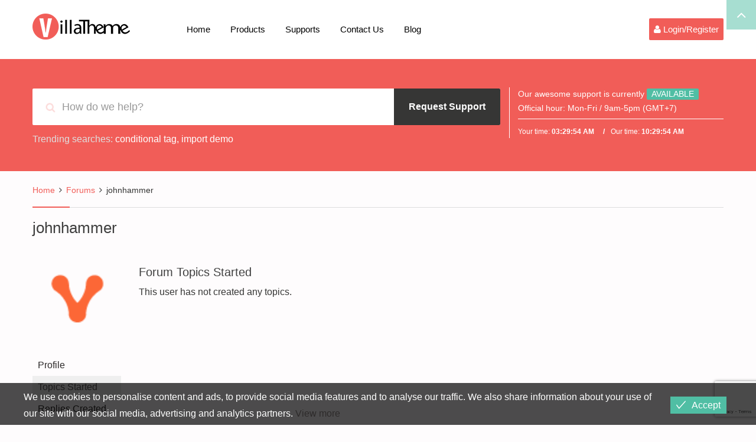

--- FILE ---
content_type: text/html; charset=utf-8
request_url: https://www.google.com/recaptcha/api2/anchor?ar=1&k=6Ldf2oEUAAAAAJkvfjuCYC-k5zIEzC-wVQdwL-Ir&co=aHR0cHM6Ly92aWxsYXRoZW1lLmNvbTo0NDM.&hl=en&v=PoyoqOPhxBO7pBk68S4YbpHZ&size=invisible&anchor-ms=20000&execute-ms=30000&cb=q9l00dfzfooj
body_size: 48662
content:
<!DOCTYPE HTML><html dir="ltr" lang="en"><head><meta http-equiv="Content-Type" content="text/html; charset=UTF-8">
<meta http-equiv="X-UA-Compatible" content="IE=edge">
<title>reCAPTCHA</title>
<style type="text/css">
/* cyrillic-ext */
@font-face {
  font-family: 'Roboto';
  font-style: normal;
  font-weight: 400;
  font-stretch: 100%;
  src: url(//fonts.gstatic.com/s/roboto/v48/KFO7CnqEu92Fr1ME7kSn66aGLdTylUAMa3GUBHMdazTgWw.woff2) format('woff2');
  unicode-range: U+0460-052F, U+1C80-1C8A, U+20B4, U+2DE0-2DFF, U+A640-A69F, U+FE2E-FE2F;
}
/* cyrillic */
@font-face {
  font-family: 'Roboto';
  font-style: normal;
  font-weight: 400;
  font-stretch: 100%;
  src: url(//fonts.gstatic.com/s/roboto/v48/KFO7CnqEu92Fr1ME7kSn66aGLdTylUAMa3iUBHMdazTgWw.woff2) format('woff2');
  unicode-range: U+0301, U+0400-045F, U+0490-0491, U+04B0-04B1, U+2116;
}
/* greek-ext */
@font-face {
  font-family: 'Roboto';
  font-style: normal;
  font-weight: 400;
  font-stretch: 100%;
  src: url(//fonts.gstatic.com/s/roboto/v48/KFO7CnqEu92Fr1ME7kSn66aGLdTylUAMa3CUBHMdazTgWw.woff2) format('woff2');
  unicode-range: U+1F00-1FFF;
}
/* greek */
@font-face {
  font-family: 'Roboto';
  font-style: normal;
  font-weight: 400;
  font-stretch: 100%;
  src: url(//fonts.gstatic.com/s/roboto/v48/KFO7CnqEu92Fr1ME7kSn66aGLdTylUAMa3-UBHMdazTgWw.woff2) format('woff2');
  unicode-range: U+0370-0377, U+037A-037F, U+0384-038A, U+038C, U+038E-03A1, U+03A3-03FF;
}
/* math */
@font-face {
  font-family: 'Roboto';
  font-style: normal;
  font-weight: 400;
  font-stretch: 100%;
  src: url(//fonts.gstatic.com/s/roboto/v48/KFO7CnqEu92Fr1ME7kSn66aGLdTylUAMawCUBHMdazTgWw.woff2) format('woff2');
  unicode-range: U+0302-0303, U+0305, U+0307-0308, U+0310, U+0312, U+0315, U+031A, U+0326-0327, U+032C, U+032F-0330, U+0332-0333, U+0338, U+033A, U+0346, U+034D, U+0391-03A1, U+03A3-03A9, U+03B1-03C9, U+03D1, U+03D5-03D6, U+03F0-03F1, U+03F4-03F5, U+2016-2017, U+2034-2038, U+203C, U+2040, U+2043, U+2047, U+2050, U+2057, U+205F, U+2070-2071, U+2074-208E, U+2090-209C, U+20D0-20DC, U+20E1, U+20E5-20EF, U+2100-2112, U+2114-2115, U+2117-2121, U+2123-214F, U+2190, U+2192, U+2194-21AE, U+21B0-21E5, U+21F1-21F2, U+21F4-2211, U+2213-2214, U+2216-22FF, U+2308-230B, U+2310, U+2319, U+231C-2321, U+2336-237A, U+237C, U+2395, U+239B-23B7, U+23D0, U+23DC-23E1, U+2474-2475, U+25AF, U+25B3, U+25B7, U+25BD, U+25C1, U+25CA, U+25CC, U+25FB, U+266D-266F, U+27C0-27FF, U+2900-2AFF, U+2B0E-2B11, U+2B30-2B4C, U+2BFE, U+3030, U+FF5B, U+FF5D, U+1D400-1D7FF, U+1EE00-1EEFF;
}
/* symbols */
@font-face {
  font-family: 'Roboto';
  font-style: normal;
  font-weight: 400;
  font-stretch: 100%;
  src: url(//fonts.gstatic.com/s/roboto/v48/KFO7CnqEu92Fr1ME7kSn66aGLdTylUAMaxKUBHMdazTgWw.woff2) format('woff2');
  unicode-range: U+0001-000C, U+000E-001F, U+007F-009F, U+20DD-20E0, U+20E2-20E4, U+2150-218F, U+2190, U+2192, U+2194-2199, U+21AF, U+21E6-21F0, U+21F3, U+2218-2219, U+2299, U+22C4-22C6, U+2300-243F, U+2440-244A, U+2460-24FF, U+25A0-27BF, U+2800-28FF, U+2921-2922, U+2981, U+29BF, U+29EB, U+2B00-2BFF, U+4DC0-4DFF, U+FFF9-FFFB, U+10140-1018E, U+10190-1019C, U+101A0, U+101D0-101FD, U+102E0-102FB, U+10E60-10E7E, U+1D2C0-1D2D3, U+1D2E0-1D37F, U+1F000-1F0FF, U+1F100-1F1AD, U+1F1E6-1F1FF, U+1F30D-1F30F, U+1F315, U+1F31C, U+1F31E, U+1F320-1F32C, U+1F336, U+1F378, U+1F37D, U+1F382, U+1F393-1F39F, U+1F3A7-1F3A8, U+1F3AC-1F3AF, U+1F3C2, U+1F3C4-1F3C6, U+1F3CA-1F3CE, U+1F3D4-1F3E0, U+1F3ED, U+1F3F1-1F3F3, U+1F3F5-1F3F7, U+1F408, U+1F415, U+1F41F, U+1F426, U+1F43F, U+1F441-1F442, U+1F444, U+1F446-1F449, U+1F44C-1F44E, U+1F453, U+1F46A, U+1F47D, U+1F4A3, U+1F4B0, U+1F4B3, U+1F4B9, U+1F4BB, U+1F4BF, U+1F4C8-1F4CB, U+1F4D6, U+1F4DA, U+1F4DF, U+1F4E3-1F4E6, U+1F4EA-1F4ED, U+1F4F7, U+1F4F9-1F4FB, U+1F4FD-1F4FE, U+1F503, U+1F507-1F50B, U+1F50D, U+1F512-1F513, U+1F53E-1F54A, U+1F54F-1F5FA, U+1F610, U+1F650-1F67F, U+1F687, U+1F68D, U+1F691, U+1F694, U+1F698, U+1F6AD, U+1F6B2, U+1F6B9-1F6BA, U+1F6BC, U+1F6C6-1F6CF, U+1F6D3-1F6D7, U+1F6E0-1F6EA, U+1F6F0-1F6F3, U+1F6F7-1F6FC, U+1F700-1F7FF, U+1F800-1F80B, U+1F810-1F847, U+1F850-1F859, U+1F860-1F887, U+1F890-1F8AD, U+1F8B0-1F8BB, U+1F8C0-1F8C1, U+1F900-1F90B, U+1F93B, U+1F946, U+1F984, U+1F996, U+1F9E9, U+1FA00-1FA6F, U+1FA70-1FA7C, U+1FA80-1FA89, U+1FA8F-1FAC6, U+1FACE-1FADC, U+1FADF-1FAE9, U+1FAF0-1FAF8, U+1FB00-1FBFF;
}
/* vietnamese */
@font-face {
  font-family: 'Roboto';
  font-style: normal;
  font-weight: 400;
  font-stretch: 100%;
  src: url(//fonts.gstatic.com/s/roboto/v48/KFO7CnqEu92Fr1ME7kSn66aGLdTylUAMa3OUBHMdazTgWw.woff2) format('woff2');
  unicode-range: U+0102-0103, U+0110-0111, U+0128-0129, U+0168-0169, U+01A0-01A1, U+01AF-01B0, U+0300-0301, U+0303-0304, U+0308-0309, U+0323, U+0329, U+1EA0-1EF9, U+20AB;
}
/* latin-ext */
@font-face {
  font-family: 'Roboto';
  font-style: normal;
  font-weight: 400;
  font-stretch: 100%;
  src: url(//fonts.gstatic.com/s/roboto/v48/KFO7CnqEu92Fr1ME7kSn66aGLdTylUAMa3KUBHMdazTgWw.woff2) format('woff2');
  unicode-range: U+0100-02BA, U+02BD-02C5, U+02C7-02CC, U+02CE-02D7, U+02DD-02FF, U+0304, U+0308, U+0329, U+1D00-1DBF, U+1E00-1E9F, U+1EF2-1EFF, U+2020, U+20A0-20AB, U+20AD-20C0, U+2113, U+2C60-2C7F, U+A720-A7FF;
}
/* latin */
@font-face {
  font-family: 'Roboto';
  font-style: normal;
  font-weight: 400;
  font-stretch: 100%;
  src: url(//fonts.gstatic.com/s/roboto/v48/KFO7CnqEu92Fr1ME7kSn66aGLdTylUAMa3yUBHMdazQ.woff2) format('woff2');
  unicode-range: U+0000-00FF, U+0131, U+0152-0153, U+02BB-02BC, U+02C6, U+02DA, U+02DC, U+0304, U+0308, U+0329, U+2000-206F, U+20AC, U+2122, U+2191, U+2193, U+2212, U+2215, U+FEFF, U+FFFD;
}
/* cyrillic-ext */
@font-face {
  font-family: 'Roboto';
  font-style: normal;
  font-weight: 500;
  font-stretch: 100%;
  src: url(//fonts.gstatic.com/s/roboto/v48/KFO7CnqEu92Fr1ME7kSn66aGLdTylUAMa3GUBHMdazTgWw.woff2) format('woff2');
  unicode-range: U+0460-052F, U+1C80-1C8A, U+20B4, U+2DE0-2DFF, U+A640-A69F, U+FE2E-FE2F;
}
/* cyrillic */
@font-face {
  font-family: 'Roboto';
  font-style: normal;
  font-weight: 500;
  font-stretch: 100%;
  src: url(//fonts.gstatic.com/s/roboto/v48/KFO7CnqEu92Fr1ME7kSn66aGLdTylUAMa3iUBHMdazTgWw.woff2) format('woff2');
  unicode-range: U+0301, U+0400-045F, U+0490-0491, U+04B0-04B1, U+2116;
}
/* greek-ext */
@font-face {
  font-family: 'Roboto';
  font-style: normal;
  font-weight: 500;
  font-stretch: 100%;
  src: url(//fonts.gstatic.com/s/roboto/v48/KFO7CnqEu92Fr1ME7kSn66aGLdTylUAMa3CUBHMdazTgWw.woff2) format('woff2');
  unicode-range: U+1F00-1FFF;
}
/* greek */
@font-face {
  font-family: 'Roboto';
  font-style: normal;
  font-weight: 500;
  font-stretch: 100%;
  src: url(//fonts.gstatic.com/s/roboto/v48/KFO7CnqEu92Fr1ME7kSn66aGLdTylUAMa3-UBHMdazTgWw.woff2) format('woff2');
  unicode-range: U+0370-0377, U+037A-037F, U+0384-038A, U+038C, U+038E-03A1, U+03A3-03FF;
}
/* math */
@font-face {
  font-family: 'Roboto';
  font-style: normal;
  font-weight: 500;
  font-stretch: 100%;
  src: url(//fonts.gstatic.com/s/roboto/v48/KFO7CnqEu92Fr1ME7kSn66aGLdTylUAMawCUBHMdazTgWw.woff2) format('woff2');
  unicode-range: U+0302-0303, U+0305, U+0307-0308, U+0310, U+0312, U+0315, U+031A, U+0326-0327, U+032C, U+032F-0330, U+0332-0333, U+0338, U+033A, U+0346, U+034D, U+0391-03A1, U+03A3-03A9, U+03B1-03C9, U+03D1, U+03D5-03D6, U+03F0-03F1, U+03F4-03F5, U+2016-2017, U+2034-2038, U+203C, U+2040, U+2043, U+2047, U+2050, U+2057, U+205F, U+2070-2071, U+2074-208E, U+2090-209C, U+20D0-20DC, U+20E1, U+20E5-20EF, U+2100-2112, U+2114-2115, U+2117-2121, U+2123-214F, U+2190, U+2192, U+2194-21AE, U+21B0-21E5, U+21F1-21F2, U+21F4-2211, U+2213-2214, U+2216-22FF, U+2308-230B, U+2310, U+2319, U+231C-2321, U+2336-237A, U+237C, U+2395, U+239B-23B7, U+23D0, U+23DC-23E1, U+2474-2475, U+25AF, U+25B3, U+25B7, U+25BD, U+25C1, U+25CA, U+25CC, U+25FB, U+266D-266F, U+27C0-27FF, U+2900-2AFF, U+2B0E-2B11, U+2B30-2B4C, U+2BFE, U+3030, U+FF5B, U+FF5D, U+1D400-1D7FF, U+1EE00-1EEFF;
}
/* symbols */
@font-face {
  font-family: 'Roboto';
  font-style: normal;
  font-weight: 500;
  font-stretch: 100%;
  src: url(//fonts.gstatic.com/s/roboto/v48/KFO7CnqEu92Fr1ME7kSn66aGLdTylUAMaxKUBHMdazTgWw.woff2) format('woff2');
  unicode-range: U+0001-000C, U+000E-001F, U+007F-009F, U+20DD-20E0, U+20E2-20E4, U+2150-218F, U+2190, U+2192, U+2194-2199, U+21AF, U+21E6-21F0, U+21F3, U+2218-2219, U+2299, U+22C4-22C6, U+2300-243F, U+2440-244A, U+2460-24FF, U+25A0-27BF, U+2800-28FF, U+2921-2922, U+2981, U+29BF, U+29EB, U+2B00-2BFF, U+4DC0-4DFF, U+FFF9-FFFB, U+10140-1018E, U+10190-1019C, U+101A0, U+101D0-101FD, U+102E0-102FB, U+10E60-10E7E, U+1D2C0-1D2D3, U+1D2E0-1D37F, U+1F000-1F0FF, U+1F100-1F1AD, U+1F1E6-1F1FF, U+1F30D-1F30F, U+1F315, U+1F31C, U+1F31E, U+1F320-1F32C, U+1F336, U+1F378, U+1F37D, U+1F382, U+1F393-1F39F, U+1F3A7-1F3A8, U+1F3AC-1F3AF, U+1F3C2, U+1F3C4-1F3C6, U+1F3CA-1F3CE, U+1F3D4-1F3E0, U+1F3ED, U+1F3F1-1F3F3, U+1F3F5-1F3F7, U+1F408, U+1F415, U+1F41F, U+1F426, U+1F43F, U+1F441-1F442, U+1F444, U+1F446-1F449, U+1F44C-1F44E, U+1F453, U+1F46A, U+1F47D, U+1F4A3, U+1F4B0, U+1F4B3, U+1F4B9, U+1F4BB, U+1F4BF, U+1F4C8-1F4CB, U+1F4D6, U+1F4DA, U+1F4DF, U+1F4E3-1F4E6, U+1F4EA-1F4ED, U+1F4F7, U+1F4F9-1F4FB, U+1F4FD-1F4FE, U+1F503, U+1F507-1F50B, U+1F50D, U+1F512-1F513, U+1F53E-1F54A, U+1F54F-1F5FA, U+1F610, U+1F650-1F67F, U+1F687, U+1F68D, U+1F691, U+1F694, U+1F698, U+1F6AD, U+1F6B2, U+1F6B9-1F6BA, U+1F6BC, U+1F6C6-1F6CF, U+1F6D3-1F6D7, U+1F6E0-1F6EA, U+1F6F0-1F6F3, U+1F6F7-1F6FC, U+1F700-1F7FF, U+1F800-1F80B, U+1F810-1F847, U+1F850-1F859, U+1F860-1F887, U+1F890-1F8AD, U+1F8B0-1F8BB, U+1F8C0-1F8C1, U+1F900-1F90B, U+1F93B, U+1F946, U+1F984, U+1F996, U+1F9E9, U+1FA00-1FA6F, U+1FA70-1FA7C, U+1FA80-1FA89, U+1FA8F-1FAC6, U+1FACE-1FADC, U+1FADF-1FAE9, U+1FAF0-1FAF8, U+1FB00-1FBFF;
}
/* vietnamese */
@font-face {
  font-family: 'Roboto';
  font-style: normal;
  font-weight: 500;
  font-stretch: 100%;
  src: url(//fonts.gstatic.com/s/roboto/v48/KFO7CnqEu92Fr1ME7kSn66aGLdTylUAMa3OUBHMdazTgWw.woff2) format('woff2');
  unicode-range: U+0102-0103, U+0110-0111, U+0128-0129, U+0168-0169, U+01A0-01A1, U+01AF-01B0, U+0300-0301, U+0303-0304, U+0308-0309, U+0323, U+0329, U+1EA0-1EF9, U+20AB;
}
/* latin-ext */
@font-face {
  font-family: 'Roboto';
  font-style: normal;
  font-weight: 500;
  font-stretch: 100%;
  src: url(//fonts.gstatic.com/s/roboto/v48/KFO7CnqEu92Fr1ME7kSn66aGLdTylUAMa3KUBHMdazTgWw.woff2) format('woff2');
  unicode-range: U+0100-02BA, U+02BD-02C5, U+02C7-02CC, U+02CE-02D7, U+02DD-02FF, U+0304, U+0308, U+0329, U+1D00-1DBF, U+1E00-1E9F, U+1EF2-1EFF, U+2020, U+20A0-20AB, U+20AD-20C0, U+2113, U+2C60-2C7F, U+A720-A7FF;
}
/* latin */
@font-face {
  font-family: 'Roboto';
  font-style: normal;
  font-weight: 500;
  font-stretch: 100%;
  src: url(//fonts.gstatic.com/s/roboto/v48/KFO7CnqEu92Fr1ME7kSn66aGLdTylUAMa3yUBHMdazQ.woff2) format('woff2');
  unicode-range: U+0000-00FF, U+0131, U+0152-0153, U+02BB-02BC, U+02C6, U+02DA, U+02DC, U+0304, U+0308, U+0329, U+2000-206F, U+20AC, U+2122, U+2191, U+2193, U+2212, U+2215, U+FEFF, U+FFFD;
}
/* cyrillic-ext */
@font-face {
  font-family: 'Roboto';
  font-style: normal;
  font-weight: 900;
  font-stretch: 100%;
  src: url(//fonts.gstatic.com/s/roboto/v48/KFO7CnqEu92Fr1ME7kSn66aGLdTylUAMa3GUBHMdazTgWw.woff2) format('woff2');
  unicode-range: U+0460-052F, U+1C80-1C8A, U+20B4, U+2DE0-2DFF, U+A640-A69F, U+FE2E-FE2F;
}
/* cyrillic */
@font-face {
  font-family: 'Roboto';
  font-style: normal;
  font-weight: 900;
  font-stretch: 100%;
  src: url(//fonts.gstatic.com/s/roboto/v48/KFO7CnqEu92Fr1ME7kSn66aGLdTylUAMa3iUBHMdazTgWw.woff2) format('woff2');
  unicode-range: U+0301, U+0400-045F, U+0490-0491, U+04B0-04B1, U+2116;
}
/* greek-ext */
@font-face {
  font-family: 'Roboto';
  font-style: normal;
  font-weight: 900;
  font-stretch: 100%;
  src: url(//fonts.gstatic.com/s/roboto/v48/KFO7CnqEu92Fr1ME7kSn66aGLdTylUAMa3CUBHMdazTgWw.woff2) format('woff2');
  unicode-range: U+1F00-1FFF;
}
/* greek */
@font-face {
  font-family: 'Roboto';
  font-style: normal;
  font-weight: 900;
  font-stretch: 100%;
  src: url(//fonts.gstatic.com/s/roboto/v48/KFO7CnqEu92Fr1ME7kSn66aGLdTylUAMa3-UBHMdazTgWw.woff2) format('woff2');
  unicode-range: U+0370-0377, U+037A-037F, U+0384-038A, U+038C, U+038E-03A1, U+03A3-03FF;
}
/* math */
@font-face {
  font-family: 'Roboto';
  font-style: normal;
  font-weight: 900;
  font-stretch: 100%;
  src: url(//fonts.gstatic.com/s/roboto/v48/KFO7CnqEu92Fr1ME7kSn66aGLdTylUAMawCUBHMdazTgWw.woff2) format('woff2');
  unicode-range: U+0302-0303, U+0305, U+0307-0308, U+0310, U+0312, U+0315, U+031A, U+0326-0327, U+032C, U+032F-0330, U+0332-0333, U+0338, U+033A, U+0346, U+034D, U+0391-03A1, U+03A3-03A9, U+03B1-03C9, U+03D1, U+03D5-03D6, U+03F0-03F1, U+03F4-03F5, U+2016-2017, U+2034-2038, U+203C, U+2040, U+2043, U+2047, U+2050, U+2057, U+205F, U+2070-2071, U+2074-208E, U+2090-209C, U+20D0-20DC, U+20E1, U+20E5-20EF, U+2100-2112, U+2114-2115, U+2117-2121, U+2123-214F, U+2190, U+2192, U+2194-21AE, U+21B0-21E5, U+21F1-21F2, U+21F4-2211, U+2213-2214, U+2216-22FF, U+2308-230B, U+2310, U+2319, U+231C-2321, U+2336-237A, U+237C, U+2395, U+239B-23B7, U+23D0, U+23DC-23E1, U+2474-2475, U+25AF, U+25B3, U+25B7, U+25BD, U+25C1, U+25CA, U+25CC, U+25FB, U+266D-266F, U+27C0-27FF, U+2900-2AFF, U+2B0E-2B11, U+2B30-2B4C, U+2BFE, U+3030, U+FF5B, U+FF5D, U+1D400-1D7FF, U+1EE00-1EEFF;
}
/* symbols */
@font-face {
  font-family: 'Roboto';
  font-style: normal;
  font-weight: 900;
  font-stretch: 100%;
  src: url(//fonts.gstatic.com/s/roboto/v48/KFO7CnqEu92Fr1ME7kSn66aGLdTylUAMaxKUBHMdazTgWw.woff2) format('woff2');
  unicode-range: U+0001-000C, U+000E-001F, U+007F-009F, U+20DD-20E0, U+20E2-20E4, U+2150-218F, U+2190, U+2192, U+2194-2199, U+21AF, U+21E6-21F0, U+21F3, U+2218-2219, U+2299, U+22C4-22C6, U+2300-243F, U+2440-244A, U+2460-24FF, U+25A0-27BF, U+2800-28FF, U+2921-2922, U+2981, U+29BF, U+29EB, U+2B00-2BFF, U+4DC0-4DFF, U+FFF9-FFFB, U+10140-1018E, U+10190-1019C, U+101A0, U+101D0-101FD, U+102E0-102FB, U+10E60-10E7E, U+1D2C0-1D2D3, U+1D2E0-1D37F, U+1F000-1F0FF, U+1F100-1F1AD, U+1F1E6-1F1FF, U+1F30D-1F30F, U+1F315, U+1F31C, U+1F31E, U+1F320-1F32C, U+1F336, U+1F378, U+1F37D, U+1F382, U+1F393-1F39F, U+1F3A7-1F3A8, U+1F3AC-1F3AF, U+1F3C2, U+1F3C4-1F3C6, U+1F3CA-1F3CE, U+1F3D4-1F3E0, U+1F3ED, U+1F3F1-1F3F3, U+1F3F5-1F3F7, U+1F408, U+1F415, U+1F41F, U+1F426, U+1F43F, U+1F441-1F442, U+1F444, U+1F446-1F449, U+1F44C-1F44E, U+1F453, U+1F46A, U+1F47D, U+1F4A3, U+1F4B0, U+1F4B3, U+1F4B9, U+1F4BB, U+1F4BF, U+1F4C8-1F4CB, U+1F4D6, U+1F4DA, U+1F4DF, U+1F4E3-1F4E6, U+1F4EA-1F4ED, U+1F4F7, U+1F4F9-1F4FB, U+1F4FD-1F4FE, U+1F503, U+1F507-1F50B, U+1F50D, U+1F512-1F513, U+1F53E-1F54A, U+1F54F-1F5FA, U+1F610, U+1F650-1F67F, U+1F687, U+1F68D, U+1F691, U+1F694, U+1F698, U+1F6AD, U+1F6B2, U+1F6B9-1F6BA, U+1F6BC, U+1F6C6-1F6CF, U+1F6D3-1F6D7, U+1F6E0-1F6EA, U+1F6F0-1F6F3, U+1F6F7-1F6FC, U+1F700-1F7FF, U+1F800-1F80B, U+1F810-1F847, U+1F850-1F859, U+1F860-1F887, U+1F890-1F8AD, U+1F8B0-1F8BB, U+1F8C0-1F8C1, U+1F900-1F90B, U+1F93B, U+1F946, U+1F984, U+1F996, U+1F9E9, U+1FA00-1FA6F, U+1FA70-1FA7C, U+1FA80-1FA89, U+1FA8F-1FAC6, U+1FACE-1FADC, U+1FADF-1FAE9, U+1FAF0-1FAF8, U+1FB00-1FBFF;
}
/* vietnamese */
@font-face {
  font-family: 'Roboto';
  font-style: normal;
  font-weight: 900;
  font-stretch: 100%;
  src: url(//fonts.gstatic.com/s/roboto/v48/KFO7CnqEu92Fr1ME7kSn66aGLdTylUAMa3OUBHMdazTgWw.woff2) format('woff2');
  unicode-range: U+0102-0103, U+0110-0111, U+0128-0129, U+0168-0169, U+01A0-01A1, U+01AF-01B0, U+0300-0301, U+0303-0304, U+0308-0309, U+0323, U+0329, U+1EA0-1EF9, U+20AB;
}
/* latin-ext */
@font-face {
  font-family: 'Roboto';
  font-style: normal;
  font-weight: 900;
  font-stretch: 100%;
  src: url(//fonts.gstatic.com/s/roboto/v48/KFO7CnqEu92Fr1ME7kSn66aGLdTylUAMa3KUBHMdazTgWw.woff2) format('woff2');
  unicode-range: U+0100-02BA, U+02BD-02C5, U+02C7-02CC, U+02CE-02D7, U+02DD-02FF, U+0304, U+0308, U+0329, U+1D00-1DBF, U+1E00-1E9F, U+1EF2-1EFF, U+2020, U+20A0-20AB, U+20AD-20C0, U+2113, U+2C60-2C7F, U+A720-A7FF;
}
/* latin */
@font-face {
  font-family: 'Roboto';
  font-style: normal;
  font-weight: 900;
  font-stretch: 100%;
  src: url(//fonts.gstatic.com/s/roboto/v48/KFO7CnqEu92Fr1ME7kSn66aGLdTylUAMa3yUBHMdazQ.woff2) format('woff2');
  unicode-range: U+0000-00FF, U+0131, U+0152-0153, U+02BB-02BC, U+02C6, U+02DA, U+02DC, U+0304, U+0308, U+0329, U+2000-206F, U+20AC, U+2122, U+2191, U+2193, U+2212, U+2215, U+FEFF, U+FFFD;
}

</style>
<link rel="stylesheet" type="text/css" href="https://www.gstatic.com/recaptcha/releases/PoyoqOPhxBO7pBk68S4YbpHZ/styles__ltr.css">
<script nonce="Y4LDPq8DELUDMbPlYfjjGA" type="text/javascript">window['__recaptcha_api'] = 'https://www.google.com/recaptcha/api2/';</script>
<script type="text/javascript" src="https://www.gstatic.com/recaptcha/releases/PoyoqOPhxBO7pBk68S4YbpHZ/recaptcha__en.js" nonce="Y4LDPq8DELUDMbPlYfjjGA">
      
    </script></head>
<body><div id="rc-anchor-alert" class="rc-anchor-alert"></div>
<input type="hidden" id="recaptcha-token" value="[base64]">
<script type="text/javascript" nonce="Y4LDPq8DELUDMbPlYfjjGA">
      recaptcha.anchor.Main.init("[\x22ainput\x22,[\x22bgdata\x22,\x22\x22,\[base64]/[base64]/[base64]/[base64]/cjw8ejpyPj4+eil9Y2F0Y2gobCl7dGhyb3cgbDt9fSxIPWZ1bmN0aW9uKHcsdCx6KXtpZih3PT0xOTR8fHc9PTIwOCl0LnZbd10/dC52W3ddLmNvbmNhdCh6KTp0LnZbd109b2Yoeix0KTtlbHNle2lmKHQuYkImJnchPTMxNylyZXR1cm47dz09NjZ8fHc9PTEyMnx8dz09NDcwfHx3PT00NHx8dz09NDE2fHx3PT0zOTd8fHc9PTQyMXx8dz09Njh8fHc9PTcwfHx3PT0xODQ/[base64]/[base64]/[base64]/bmV3IGRbVl0oSlswXSk6cD09Mj9uZXcgZFtWXShKWzBdLEpbMV0pOnA9PTM/bmV3IGRbVl0oSlswXSxKWzFdLEpbMl0pOnA9PTQ/[base64]/[base64]/[base64]/[base64]\x22,\[base64]\x22,\x22f0I4woRMflZ3w4fDvMO/w6LCpjsxwolJTCMWwrV4w5/CiAJqwptHN8KJwp3CtMOyw5onw7l0LsObwqbDtMKxJcOxworDl2HDiijCu8Oawp/DogcsPzVowp/Dnh3Dv8KUAynCvjhDw4bDrxjCrAwsw5RZwpPDtsOgwpZJwrbCsAHDm8Orwr0yGjMvwrkNAsKPw7zComXDnkXCnA7CrsOuw5tRwpfDkMKCwqHCrTFmZMORwo3DqMK7wowUDHzDsMOhwoEHQcKsw5zCrMO9w6nDnMK4w67DjRnDhcKVwoJaw4B/w5I4HcOJXcKywp9eIcKjw7LCk8Ojw5ovUxMLUB7Du2vCgFXDgm/[base64]/CosKww6F7wrJHw6HDryk/w7EhwoDDgxBEZsOjacO1w6PDncO/YgI3wprDvAZDXzlfMyPDocKrWMKscjA+Z8ODQsKPwo7DocOFw4bDpcKxeGXCusOwQcOhw63DtMO+dX/DpVgiw6/DssKXSQ3CtcO0worDo2PCh8OufMO2TcO4ScKww5/Cj8OsDsOUwoRCw6pYK8Oew6RdwrkbcUhmwoZ/[base64]/[base64]/CgMK4R3BSInxDSUR7w4rCiHYQFBobEFTDqQbDpDvCnU89wofDjxtXw4DCpTTCncKRwqcCXT4LKsKQEXHDj8OjwqMbXCDCnGgww4DDgsKIYMOzPXfDuhUCw5EgwqQYNMOtCcOcw4/Cg8OIwpFiEDNBRmjDuizDlxPCusOPw7MfYsKZw53DiXk9FnrDvWPDncKCw7fDiBoHw4fCs8O2B8O2AGs9w47CpUMawohHE8ObwoDCnS7ClMKMw40cBcOyw6fDhR/DmzPDosOaBwZpwpE9MW5iHcKYw653MyLDg8OXw5siw5DDgcKNNQsbwo9gwpnDicKBcQ9RKMKIMH9nwqcfw67DjlI/[base64]/DncO5wofDqS8Kw5vDtMOCw4XCiQkSHcKPwoRNwr1KHsOdZSjDscOxGcKXUlLCtMKhwoEVwqkqc8KGwonCmzI/w4PDrMOFNyLDuDEVw7Jhw6XDlsOaw54bwqTCnnIbw60Cw6srakrCrMOrI8O8GsObEcK9UcKdDEFSRi5SaXXCjMOfw7zCmFVvwpRhwqHDucOZX8KfwofCgTo3wodSaWzDry3Dji4lw5IPCQbDgQc4wpF1w5V8CcKmZFZrw4MGTsONGkAMw51sw4bCsEI4w696w4RCw7/DoQhUIzBkF8K7YsK2GcKJbWVcVcOPwrzCl8OWw7wGOcKREsKzw4TDnMOEJMO5w5XDuUJXKsKwbEItcsKnwq50TE/DkMKBwohpYn9iwr5IQsO/woZudMOcwp/DnkMueWUYw6QtwrM5M1Edc8OyWcKWCz7Di8Oqwo/ChXt5K8KtbXFKwrzDlcK3H8KBdsKowpZYwpTCmCcZwqc/en3DskErw6ERMU/[base64]/IMOJBsK9w77DridCwq9Uw4Y4woMGw6/CosKnwr7DlGvDtnXDuWdSRsO+R8OwwrJJw7rDqiHDvMOpcMOMwpgCaiw5w7QuwpQLb8Krw40fKgA4w5nCmlAOacKTTEXCrUFswq0YaXTCnMOdecKTw7DCmmkVw5/Cg8K5XzfDq29+w75NHMK/[base64]/[base64]/BMKMOsOjwqUHVnEIwo8JwoLDjMOGQELCr8KHcsOYX8OAwoXCkARJdcKNwrNiHnvCkQPCgR3CrsKrwo1UWXvCmsKzw6/DtiJJJ8KCw5bDnsKGGEDDiMOOwpIkG3Mlw6YXw7PDpMKODsOLw5/CpcKjwoAew655w6JRw6/[base64]/[base64]/CrMOjQ8OmJk9xZDXDjFVgwrvDqEVNLsKzw7Jdwpxmw4UJwq1KT0ViMMO4SsOkw7VhwqRzw5HCtcK9D8Kxw5NDJB4UY8KpwphXECETbCUZwpzDscOdDMKBDcOGEgHCtCHCu8KcOsKKLkVGw7vDqsKtR8OVwrIIGcKGCEXCr8OYw73Cj2TCuzgFw5DCiMOVwq4/[base64]/eW/DimRvw7MMKUl+woPCh1FtwrVGCsKcTxzDhV/Ct8OTw6HDusKqWcKewp82wp7Ch8K1wrwlCcOQwqfDm8KfH8KvJj/[base64]/DkxsUXMKQw7TDmm/CmcKaw6lVwqgpwpzCmMOVw7fCmxtnw696wrpTw4DCkULDn2Bfe3VDDMKGwq0TWcOvw7PDkT7CtcOMw6hHTsONe1fCmcKELjJvTiwKwoNZwpUHQ0HDpsOkVHbDrcKMAFY9wo1BIMOiw4DCggrCqVvCkSvDh8K+wqnCq8OnU8K4Tj7DqEhCw611RsOFw5kKw6oPKMOCIh/DvcKKU8KHw7vDhMKzU10BNcK+wqTCnWZywojCql7Ch8O3HsOhOQ/DmDnDvSfCisK5FSHDoxY0w5MgO0wJeMO0w61MO8KIw4fChGzCjUvDk8KlwqDDuTZDw5bDnR49HcOawqrDjA3CqA01w6zCokAVwo3CtMKuR8KVSMKFw4/Cl15TewzDiWdDwpRqZx/[base64]/w7gwSMODEcOawpXDp8OfaWZawrbCimbDkMOZO8OVwovCqTTChzB1OcO8EzgMGMOKw6UXw7kawoLCuMOFMChxw7PChyjDhsKAfiBew4rCvibDk8OCwrzDqkTCqhYlB1DDrjY+IsKOwqPCqgPDl8K5B3nCsUBvLUsDXcKOeD7CisK/wpAywqMXw6ZIWcKBwpnDtcOywoLDl1/CoGdgPsO+HMOmC1nCpcO9encPZcKuf38OQADDtsKOwqDCsXzDkMKSwrAnw54Bwqc/wqk5QnjCssOaf8K0KsO0CMKMEcK6w7kCw7FYfR8YTVAUw4HDjWfDpmFewoHCh8KmcwUlNxTDp8KJFVInC8K6cwvCk8KlRFkRw6M0wpbDhMOYEVLCpz/CksKUwrLCnMO+CQfDmQjDikvCm8KkEUDDjEYMID7Dq29Nw7TCu8OzeyPCuA8qw7jCp8K+w4HCtcKHTXpWWAkVBsKYwphYM8O3W0pxw7o5w6rCrC7CmsO6w6wKWUhUwppxw6BYw7fDhTTCn8Oiw4AYwpkww6LDuXNQNkTDuiPCo2o/[base64]/Cpm9Rw6kNG2zDqg7ChsO6w6XCtW13TBzDvDZFXsO2wpNdFxdZUW9oY2ZTa07CrnzCg8KtBgPDgQLDmhLCqgHDpArDsgXCuDnDmcOEV8KrFRnCrMOMckoROxFSYmDCtmM0FCBUa8Ofw5DDr8OVO8OzY8OIbMK4eCoCeHBkw7rDh8OtMGd/w5LDu3vChcOgw4TDvnbCvUw+w4lHwrAGGMKvwpzDkm0pwojCglLCnMKZCsODw5U6UsKZdionKMO4w6RuwpvDoAzDvsOtw4zDlMK/wog6w53DmnTDscKhO8KJw6bCj8ObwrzCsjDCkVFjLknCnW91w64sw7TDvyjDj8K+w5TCvGUBN8Kywo7Di8KpIMOYwqYFwojDlMONw6nDgsOswojDq8KRCkV4XyBfwqx2d8Omc8KjcSEBbWRew43DkMOKwpJVwovDmzkgwrAewp/CnizCrQ5mwr/CmQDCmcKCdy1DZSfCscKqasOYwqsncMKVwqDCohfDhsKCKcO4NTLDogg0wpXClQfCsWY3Y8K+wqrDrDXCnsORIsOAWnoAQsO4w590H2jCo3nCn2hDEsO4P8OcwqfDoSTCrMOhQQDDqyzCoXI4fcKKwqnCkBvCt0jChE/Dom7DkmbCvUBtGxjDm8KnGMOHwozCmMO/eSs3wrPDiMOrwqAqWDg3MMKuwrM1MsOjw5s0w7TCisKNQGcIwqvCgXozwqLChQJ8wqsSw4ZVdX/Cg8O3w5TCk8OXeyHCrHvClcKzN8KvwqVDUTLDh1nDmRUaNcOmwrRsZMK4aDjCoHTCrR9Tw64RDUjDscOywqs8wp/[base64]/Ch3rDuMKHw6XDl8Okwpc/SMONSsK3McOUUsKywqcgbcOSVzxQw4LDnQQzw5gZw67DlQTDqcOAXcOPRDbDq8KBwoTClQlawr0POgUuw7UbUsKeBcOBw5xIKgF8w58cORrCqGVJR8OifAsaW8K5w6rCjApYYcKjZ8KETMOqCCbDqFPChMOnwozCn8OowqXDlsOXcsKqwr4tT8Khw7ANwp/Coz0Nwpdww67Clh/DigZyKsOsB8KXVx1dw5AmRMOZA8OXdApzDnvDnwTDoGbCtj3DnMOSY8OvwrnDhFIhwoY7YcOVBA3CoMKTw4Fkewhfw5IBw5VEWMO6wpI1DWHDjBoFwoJwwoo1aWI7w43DlsOWHVPCjSHCuMKicsK/CcKtHA55UsK8w4jCo8KLwoRmAcK0w69KABUOfwPDs8KowrJDwoEYKcO0w4QDDkl2DyvDhhV5wqnCtMK/w43DmG9fw7FjMzTCmsOcFQJVw6jCtcObeHtEFnvCqMOfw5YEwrbDkcKDByM5w4JFUcOma8K5Th/[base64]/DlxgowqJ1w6HCq8KSGcKCL8OcOSlOwotmCMO+VCxEwoHDvxrCqUNBwpA9ECbDjMKJC1JhBS3DrMOGwoAFOsKJw4rCpcOKw4HDjQYtc0vCqcKPworDtHU4wofDgMOswoEowr/Dq8KswrvCrcKRejA+wp/Cn17Do3UnwqTCn8KRwr4xLcK6w5ZSLcKLw7cDMsKdwo/CqMKsfcOhG8Ktw6nCgE/Du8KRw5YsZsONFsK+YMOkw5XCqMOQMcOKTxLDjB8jw75Hw7/Dp8OkGcK4H8OlIMKKEnAeYgzCtCjCisKaABIaw6gswofDpk58PTXCsRgrQcOFNsOjw7LDpMOBwojCsQrCk2/[base64]/CuVjDmcOhw63Dj8KeAMO6w7bDjwZTwrdfD8O9wpDDn1RtbS/DhQRXw5TCtsKqe8ONw7zChsKUMMKUw6B1FsONQMKle8KbSnAWwrtMwp1Aw5N5wrfDmFZMwpYLYVDCg14fwqfDnsKONTIbbV1pXTDDqMOxwqvDoBp2w6kiO0x1WFAiwqo5a3wTM2EjChXCqDFDwqbDsT3Cj8KNw7/CmnlNHEMUwp7DpkDDucOtw4oZwqFbwr/Dj8OXwr9lCl/CqsKlw5x4woE2w7/CosK4wpXDr0dyXwFYw4lCRVA4RS3Dp8OswoNbV09mWEllwo3Cjk3CrUzDkDLCugPDgcKzBBoKw5HDuVxlwqLCjcKZD2jDp8KWbMOswqk2fcOvw6xhckPDqGDDtSHDr3pdw65kw6k4BsKfwrkQwpQBdhpHw4nDtjnDm34Iw6NjJG3Cm8KVdQ0GwrAfcMOVTsK/[base64]/UBLDqkbDt2Ixw5/CqsKiw7QxwpHCq3rDu1DDliJ9aV9BC8OUbsKCTsK2w75Dw7JYNBTCrEUdw4VKI1DDiMOYwpx3TMKowrgZYkNtwp1RwoQJTMOtZUjDhnUBfcOJAT0hUsKiwpICw4TDkcO+aQXDsznDtR/Cl8OcOyXCpMO+w67DvmLDn8OAwp7DtjBQw6nCrsODFRhKwoc0w60hAhLDskYLHsOVwqFpwoLDvRVtwpJad8OJb8KrwqXCrcKpwr7CvSgHwqJJwobCo8O0wprDg2rDtsOOLcKBwqfCjBdKFG09IQjCiMKIwrFqw51pwqw1KcKbJcKowo/CugzCmxoEwqhVE1HDuMKLwqwfJ29fGMKhwpM7QsOCaWdjw5s+wqtjJx/CisOpw6/[base64]/Dp8KJw7h+N1nDgcOxYBFGKcKjw6fCu8K1w5/CncOAwpPCpcOBwqfCvlFxMMK8wpYzYy0Fw73Dq1rDo8OdworDr8OlScOpwq3CvMKhwqPCqgFkw586ccOMwoxQwrQew6jCtsOgSUPCl2jDgBl0wp9UCsO1wovCv8OjR8OGwo7CoMOFw5ESG2/DssOhwrDCusKIPEDDqkAuwoDDvHwxw7fCvn/[base64]/[base64]/[base64]/wpPDsMKxwpPCh3BsKMK8wpjCtl87w6bDpcOBEcOOw5zCg8ODantKw7DCrRkPw7bCjsKpJ1IaWsOVcBLDgcOBwq/Ciwl7IsK0AiXDv8Oif1oVSMO+PzR8w63CoTk+w5h2GnzDlcK3wpvDosOCw6LDosOecsORw4fDrMKcU8KOwqXDrsKBwp7DrXM+AsOswrjDl8Oww4EFMTQYb8Ofw5vDrRtsw4pCw7XDrUdTwr7DnGzCtMKOw5XDtcOpwr/[base64]/Cnkdow5XDiXNeWEcDHCfCosK6w6p2wprDpsOLw5law4fDqVIAw5oAb8KgYMOsNcOcwpHCj8K2UBvCjxsUwpwuwr87wpkfw7ReNcOew47CqTsoC8OQImHCt8KgG2XDq2c/fGjDlgHDgwLDmsOawppEwoQNNCHDmBA6woDDncKzw49qbMK0TBzDmgfDnsK7w6M5acKLw4BoVsOyworCs8K2w7/DnMKewp5ew6QnQMKVwrEVwrrCthRtM8Ozwr/Ctg54wovCh8O7XCdqw7l2wpTCosKuwpk/G8Kywrgywo/DrMOMJMKZHMOXw7Y/GVzCj8Oww4t8OzjCnGDCpxdLw7TCmmk2w4vCs8O3MMOWHho3wrzDjcKVeUfDjcKoDk/DrXHCsxDDhi91RcOVG8OCXcOTw4c4w5I/wr7CnMK3wo3Dr2nCj8OzwpA/w6/DqmfCgUxjPTUyOjvDgsKbw5knWsKiwrxfw7Msw5kILMKJw6vCnsK0ZW0sfsOswq5xwo/CvRhqbcOzbl/DgsO/FMKgIsOQw5x1wpNEQMKKFcKBP8OzwprDhsKDw4HCrcOQBxLDlcKywoQjw4XDhAlcwqZBwqrDrQcjwrfCjExCwq/DvsK4DAw/OMKvw69gLnDDm1nDg8K0woY+wpfCvgPDrcKKw70Wdxg6w4M5w6TCmcKdRsK8wobDhMKGw6g2w7bCjsODwrs+dcKmw74pw4PChx8jJQMUw7vDi3s7w5LCk8K7IMOlwrtoLcKJWcOOwpEjwrzDncKmwo7ClgLDhy/Csi/DuiHCt8OCE2LDqcOcw4dBfkjCghvCk3/CiRnDrxsjworCu8K6KHQawo48w7fDtsONwpkbEMKjd8Klw6AZw4VaZcK9wqXCvsO2w5peYMO4HDbCkDXDpcKgd2rDiCxpCcO5wrsiw63DmcKRPj3DuwEba8OVdcK+IFgZwro8Q8KPPcO6YcOvwo1Lw7t/[base64]/[base64]/DoSfDsHV7M8OVfWLCtATCtcOqZcOSwoPDtGohNcOHOcKbwqIiw53DmFHDoQcXw63DosOVSMOIQcO2w6hEwp1BfMOkCgoRw5E8Uy7DrcKcw4R7QcOewqvDm3hiIsK1wrLDuMOlw6HDhE8/a8KRCMKmwqAEIGgzw7sewqTDpsKDwp4hSwTCrQnCkcKGw6BTwpZdwqfDqApGBcO/TC1ww6PDrUjDvsOvw4FnwpTCn8K1BW9dWMOCwrvCvMKZBMOfwrtLw60xw4Vta8O0w6PCpsO/w4TCkMOEwr4oXMO3LTvCgQhnw6Izw7h1WMKzJgogGjvCssKPeRNVGkJ5wqAFw57CvTjCklxdwq8/FsOga8OqwrthSsOdDE1CwpnDnMKHc8O5w6XDimheO8Kmw73CmcOWcDjDuMKwcMOfw7/DvMK4DcOyb8Oxw4DDukgHw4c+wrbDp2FFcMKmRzVsw7HChzbCu8OrfcObB8OPwoHCk8OZZMKWwrnDjsOLw5VQXmNQwofCs8Kxw6tiWMO0T8KPwpkAcsKZwq90w5/DpMOeccKPwqnCs8OiECPCmS/DoMOTw77DrMOxNndUMMOGUMOZwoMMwrETPWsBDDVSwrPCv1XCvsKXfAfDiFnCuG4yG0HDvHMoAcKmP8KGWj7Dql7CusKqw7hjwqEmWSrCmsKYwpcbJEfDuxTCqS1RAsOdw6PDrQp9w7HCvsOeGg5qw47CosOYFljComAVw5hVf8KIbsK/wpLDg3vDm8K3wr/DocKVwq91VsOgwrHCsgscwpjDksOURiPDgA5xMzHCok3DtMOMw5d5LjrDrVPDtcOAw4QEwo7Di3fDniwbwrfCmQ/CmcOQMUcoBEHCgTfCncOWwoLCt8O3Q0nCt0/DqMONZ8OAw7/[base64]/w5HCn0nCuU51QnUuI2PDusKswprCgn01SsOaNcOzw4bDrcOXHsOWw7csIcOIwq88woJMwrzDuMKnDsKMw4nDgcKwI8Kfw5DDncOWw4rDk0/CsQtaw7FWBcKQwprCgMKjScKSw6fDp8OSCRwaw6HDksOfJ8KMfsKswpwVTMOBOMKDw5RmUcKJX3R9wrzCksOfLAsvFsKDwpPCpw4Uem/[base64]/[base64]/[base64]/CmcODwrTDk8Kxw5TDucOfw7bClcKpRsKPXsKLwqvDnGJ+wrTDhXYSW8KOOAc+TsOYw5lYw4lCw4XCrMKUKB9Iw6wOYMOpw69Ew4TCtTTCmnzCmCQmwqnCiQxEw5d7aFDCu13CpsOmP8O7HBI3VcOMfMOhAxDDsTvCl8OUcxjDo8KYwoPCqxwaAMO/WsOrw6IHacOUw73CgA8pw4zCusOGPiHDmUnCocKRw6HDgwHDrmkSU8KYGAzDlGLCmsOIw4NATcKMaz0Wd8K4w6PCtQfDlcK/BMO0w4fDssK5woULQBPCqFvDsiAGw4V9wp7DkMKgw6/ClcK6w4zDqihzWcK4WxAkVmjDjFYFwoXDmXvCoBHChcOTwoxOw6cHPsK6Z8OATsKAw5l/[base64]/Ci8OYwqDDhDpjBMKAJcKiXw0dV37CinQmw7PCr8Obw73CgcK6w6LDisK3wrUZwrvDgDYAwoUMGR5JbcKHw6HCgCzDl1nCtHJpw4TCrsO5N2rCmCJ7RV/CnE/CmW5dwoxQw6fDk8OWw7XDslfDgcK4w5nCnMOLw7NOHcO9BcO4MD1dN2EhGcK6w5NbwqN9wodRwrgww6lvw48Kw7fClMOyLiFuwrFUZCDDmsKSAMOIw5nCqsKyI8OHOCXChhXCjMK/WSjCtcKWwpvCi8OHT8OfKcO3GcK8SyvCrMKHYCJowo9nMcKXw5kewqbCrMKSDhEGwqkaZcO4bMKhO2XCknbDgMOyI8KHXMKsX8KIfSJHw4wkw5gnw5xHIcOWw7vDpx7DgMOtw7/DjMKZw7TDhcKqw5PCmsOGw6nDrjNncXVoecO9wpsIWivCmxTDljzChMKAH8K9w5ADc8KyU8KQUMKeMT1pJcKINVJ1Nz/CljjCvh5bNcOvw4bDncOcw4oWO1zDj3g6woLDljnCnkdOwrzDl8OZISbDrRDCncOsAzDDiEvCq8KyA8ORasKYw6vDisKmwo4fw7HCocOwSATCtGPCmzzCshB+w5/[base64]/Cvl3Clw/DgcKUZ8KoGXdDNhFBZ8K1FMO8E8OTA3UTw63CtXHDucO6d8KnwrLCg8OPwpphTMKiwqXCmwTCmcKVwoTClywowqZew7vDvcKdw5bCqT7Dph9+w6jCk8KAw5lfwpPDnyNNwqfCt3QaPsOrF8K0w6xQw7M1w4jCmMOZDgxHw7JXwq/CnmHDnGbDlk7DhD0pw4dyM8KhX2XDoSsdf3cFZcKRw4zDhxNDw7nDjMOdw4/[base64]/[base64]/DtWzDu37CvRDCjnPCkhrDtcKow5Ebw7hvwoXCv2Nrw75BwoHCrFfCncKxw6jDicOHUMO6wo1zKCwtwr/Cv8OSwoJqw5rCo8OMLxDDvVPDpmrCrcKmb8Ohw6Y2w5Nawq8rw5oGw4kSw57Dm8KHdMO0wr/DqcKWbcKIb8KLMMK8C8OVw4LCp1IQwqQSwpc/wo3DrlbDpWXCsVHDh0/DvibChhAWYmo3wrbCmwDDpsKdBxUMDh7CssO7ZDvCtiPDtDzDpsKNw4rDp8OMJW3DkEw8wosSwqVqwoZIw79sHMOXURopHA/[base64]/CgjwWw4DCjSnDqlDDkj57T8Oawr1tw5sDD8O9wpDDmsKAUBfCrgxzeSjDrcKGKMK1wqDCii/DjVxJYMOlw4h9wq11Ni5mw53Dh8KSeMOjU8KrwrIpwr/DvH3DrsKHPXLDlwfCssOiw5lDPSbDv2lYwqghw48zcGzDg8Oow65PBnXCg8Kld3XDh3gqw6PCmDDDsV7DlxoJwqXDtTvDhx1bID91w4DCvB7CmsK1WQZodMOpK13Cq8ODwrXDsxHDmMOyAHBNw4hgwqF5azjCug/Dm8Olw64Fw5jDlwjDpAEkwqbDmQQeHEABw5kNw4/DlcK2w5oOw7YfZ8OoRCITfDMDWHPCs8KHw4I9wrQow5zDuMOha8KeXcKQXU3ChG/DssOAPwM9T1Rew6N0EGDDmsK/[base64]/CiMOAwpDCg8OEwrUSXsORSCLDqlHDhsOHw5tFJcO/fkrCpi3CmcKMw4bCjsOeeBPCmsOSJifCmi0BQsOyw7DDkMKXwo1TIg1/N1XCjsOZwrszesOQRGDDpMK9M0TCs8OHwqZEV8KHGsKJJ8KOJsOPwo9AwpTCmhMGwqRhw7LDnBZ0w7jCs2UWw7rDr3llB8OSwrhKw47Dnk7CuVIQwqfDl8Oyw7DChMOcw71bFXVZXEbCjCdXWcOkfH/Dh8KEVyhyRcO0wqYZFyg/ecOqw5vDvwDCo8OdScOZcMO+PsK4woBzaSEsUic0bDlpwrjCsGAWDz9ww4xzw5o5wpnDkHl/Sz1ABU7CtcKmw6JyfTZHMsOmw6/DuBHCqsO1IG3CuDVIAGRKwqLCmCIOwqcBPlfCoMOxwr3CrDDCjlrDvi8OwrHDk8Kjw7piw4NCeBfDvsKfw6jCjMOOW8OjXcOowqIfwosvKDLCkcK3wo/[base64]/Djko7MMKlwqXDj8K7NjAkwpfCpcOfTcOUw5zDjATDkU4qVMK1w6TCiMOuesKTwpBUw4NPLHTCt8KyNBJkIgXCg0XDssKpw7/Cr8OYw4nCu8OGa8Kdwo7DmBTDhA7DmWQXwqvDtsK6Z8K7AcKjQGgrwoYawqEMdybDpjd0w53Ciy/CgmV1wpnCnRfDpFl5w7vDo3kzw48Qw63DkRPCvCU5w5nCmHhPMXBzZEPDiD0tNcOkVgbCtMOhXcKNwr1/C8KqwrfCj8Odw4rCiRTCnFQ3PSQxdXY5w4TCuwBHSi7Cqmx8woDCs8O4w7RIL8OvwovDll8uDMKUNi7Cjl3CvUIVwr/CvMKjFT5Uw5rDoR/ClcO/GsKPw7g5wrVAw5Yud8OVGsK7w4jDnMKzETJZw4XDmsKFw5JKdsOqw4nCui/CocKFw448w43DmsKQwoHDq8Kqw5fCg8Kzw6dbwo/DqMOPVnc0RMK2wqbClcK2w5YLMDgywqYnE2jClxXDicOZw73CrMKrZsKFTQLDm2gewoslw617w5/CjSHDsMOGYCvDvHTDqsK9w7XDhj7DgmLCoMOow7pdbDHCr3Mewp1ow5Yrw7FsKsOrDyNJw6fCjcOTw4bCryXDlB/CvWfCllDCihtxacOHA0B/[base64]/wpLCvQvCsVdeccOXXMOYwrHCrMK1woHCtsOWUlTDucOdYE7DqCNEdmJtw61bwqAjw7TClcK0w7bCpsKLwpVcWDLDqRoBwqvDtsKVTxVQwphjw41Vw7TClMKrwrfCrsODJxsUwqs1wqUfOgDCq8O8w5gVwoE/wqhwaB3CsMK/Lix5GzDCrsOGDcOnwrbCk8O+cMKgw4ogNsK6woI/[base64]/f8KeL8KkworDvkNXMkV7RsOXY8KHBcKpwpHCg8OTw6w9w6Fxw7TCqyIpwq7Co13DoHrCmELCmGQAw7zDmMOTIMKZwoZ3UBklwrjCpcO0N3bDh25PwoU5w6p/KsK6elFwcMKHL33DpgB/w7Qvwr3DusKzXcOGP8Ogwrlrw53ClsKXWcO3TMKeRcKBHmR/w4HCg8KsEFjCj2PCvMOaUmQjKxZeOlzCoMOlFMKYw4B2HcOkw7MCHiHCpSvCly3Co1DDo8KxWh/CuMKZFMKJw5B5TcK2LE7ChcOOMHwxZMK6ZjV2w4k1UMK4Z3bDnMKrwrHDhS5nQMK5ZTkFw749w5HCgsO1CsKGesKIw718wpTCk8K5w73CoiIDP8Osw7lmwoXDhHcSw6/DrWLCnMK1wogZwqvDuwrCrBlxw5spSMKpwrTDkhDDlsKGw6nDrMO/[base64]/CmF/Dn8OIHERcw4B3dnpEw6fDnsOFw4cgwrslwqxawqzDkSkSen7CtE0HTcKWGMKhwpHDjSLCkRbCgCI9esK0wqdRImbCiMKewrbChCvCscOyw6XDi1pJOnvDg0fDssO0wp9Sw5/[base64]/[base64]/woLClMK9w7s9GWI6w5rDiUbCp8KYwr4FYMKXb8KMwpTDs3rCtsOjwrlCwrEdWMOww4g+ZsK7w7vCu8KWwqPCtXjDm8Kww4Bkwp1Xwo1NasOZwpRSwp/CmgBaG0TDo8OGw7szQTgew4PDhQjCscKJw6IAw5jDgyTDnDlCRRXDmlfDuDgPLQTDsHbCi8KTwqjCp8KTw78kAsOhYcONw6fDvwbDgHjCqhDDqBnDgWTCvcOtwqBBwq5ywrd4TjfDkcKfwpHDuMO5w6PDpWPCnsKtw4NQJTBqwpYhwpkkRx/CqcO5w7ksw7FOMwrDicKUYMKhblspwrQLCk3Ch8KhwqjDrsOYTEjCnwHCg8KjUcKvGsKFw7TCqMKCBUJswr/[base64]/[base64]/woUMw7LCuhYmYsKxw4IVw4NCwolFw5J+w589wp/[base64]/[base64]/PMKVXA9vGcO3w4hXwpJdVRJ+BcOww4s9HMKAcsKTWcO9ei/ClsOyw69cw5zDkcOdwr/CtsKAEn/DuMK2KcObMcKAGl7DkSDDvMO5w6vCvcOow55hwqHDv8OVw4bCvMO8A0FOEMKpwqN5w4jCnV4geTbDu0khcsOMw77DrsOwwoM/[base64]/[base64]/wqc1wq7Cr3IydATDpMKDX8O0w4ViFcOxD8KdSAvDqMOSKGcEwo3CuMK9R8KATWPDjQDDsMKQacKiQcODdsO8wrgww5/Dt1RYw6QxeMOAw7zDtMKvVAgWwpPCjMO5c8ONQx9nw4RcVsOYw41qWsKsLsOkwq0Qw77CmnAfJsK9EsKPHH7DoMOPdsOHw6bCqS4RCXFCIEkoGhYLw6XDjgRwZsOTwpXDtMOIw4nDn8OJZMOjworDlsOIw4fDvyJmccOfSxrDlsKVw7wTw7/DpsOCP8KFIzHDjQ3CsEZGw4/Cq8OAw59lLkMPHMOba3nDqsOnwrrDnydyV8OSXSrDn31Yw4TCicKadwbDhH5Gw6/DiAvChjJQI1bCgCUtFxkoDMKTw6fDvBTDlcOUeEEIwoJJwqzCoUYALsOeICjDjHYdw7HCvwpHRcOlwoLCvSh7LTPCj8KgCywnZl7CuGdewrt3w4k0ZlBrw4YkZsOoLMK7aHUHMEZ/wp3CocKwVU/Cuz8ueXfCk3FPHMKAVMKcwpNZQwo1w5U9w5rCk2LCmcK4wqxxV2bDgsOdCH7CmRspw5pvTgNrCHgFwq/DgsKHw4DChMKOw6zDmlvCm39VG8Onwq1OS8KTE0LCmGY3wqXCl8KUw5TDosKQw6PDlS/ClA/DscOnwpswwrnCg8O1UURrb8KYwp/DhXPDlGbCuR7CtsK+IBJAOFwLRRxAw7lSw45Zw7zDmMK6wqNowoHDkGTCoSTDliYUWMKyOFp5PcKiKsKpwpPDssKQU2N8w7XCusKOwoJuwrTDicO/ZzvDnMKnPlrCn0Ucw7pWesKeJmoZw4N9wqQMwrbCrhTCp1otw5LDpcK1wo1TcsOtwrvDoMK0woDDpHHCiS8IaznCpcK6aCY3wrsFw49Sw6vDgixcIMK3R3UGa3/[base64]/bMOPwqnDlcOvVg/CpBDDvsK3w68gM0lEw6c8wqMqw4bDi3nDtjY2JsOeUhlewrfChzrCnsOtCcKKDMO2KsKZw5XCicK1w49mCzFQw4zDtcO3w7LDkMK5wrQhXcKJW8Oxw5F7wo/DvVzCuMOZw6PCv0fDsnl3L03DlcKJw4oBw6rDjFrCqsO5PcKVUcKaw43DrsO+w4JBw4HCtDDCr8Oow47CqGLCjMK4K8OYFsOKTk/CsMKmTMKZPmB4wrVYw7fDvELDlsKcw4BBwqAEfVhuwqXDhsOFw6fDjMOZw5vDjcKjw4IwwoFXHcKwQMOzw5/[base64]/Dg8KQwpBYwphqw4N1wpfDqsKxRsKNwpnDslXDnzTCkcKWfcO9GBBMwrPDv8K7w5XDliVsw4/[base64]/w7RUUkBowpzDu2DCtMO2w5oowrzDu8K+wrfClEdAT03CncKICsOawpnCosKDw7s4w43DtMKuGlzDpcKAWzbCiMKVMA/CrBDCgMOYdwfCsTrDocKFw4J4D8OUTsKZccK3ABTDn8KIVcK9EsOrWsOkwrvDpcKABQx9w4nDjMOmGRLDtcKbH8O0fsOXwqp9w5hqdcKEwpDDs8O+T8KoGw/CgRrCsMKyw6lVwol6w7cow4nCtkPCrHDDnCDDtTjDksOjRMO1wp/CgcOAwpjDt8O7w5vDgkoEC8OocnHDtTA0w5jCrz1vw5BKBnvCgj/CjXLCncOjesOvKsObUsOcSBlRKncwwq5xG8OAw67CpHBzw7ddw5XDssKqSMKjwoB/[base64]/Cqlg2OsOzRHvDj8OQYMKIw6UowpRuB2XDhcOZBh/CqjxqwqYOEMOvwqPCpH7ClsKxwrgJw43DjzJpwqwZwq3CpAjCnwTCusKpwrrCuHzDiMKpwoXDssOzwowLwrLDmRVXeXRkwp8Sd8KEasKWGMOpwoQmdQnCmiDDrQ3DqcOWd2/DsMOnw7vDthtFw6XCtcOpRTDDhSNge8KiXlvDklIeMG55DsK8KRpoWhXDikjDq2nDtMKMw73CqMOQTcOoDFjDoMKAdU5mPMKYw513ARPDpHlDL8Knw7jClMOBZsOwwp/DqFbCp8Oyw7owwqnDuHvDjcKzwpdawp85wqnDvcKfJcOTw6JZwqHDs2rDjhd2w7rDpALCoC/DgcO1C8OoSsOTBjBOw7ARw5kCwrPCqRYbawoHwo9rMcKsI2EbwoHCvmgqJBvCisKzVcKkwp1tw4zCp8OSKMObw6DDuMOJeiHDhMORPcOUw4PCrVdqwr9pw4vDgMOoTmwlwr3CvxNfw5PDp3TCo216QFDCjMORw6jCtT8Ow7PDkMKTcFxkw6/[base64]/[base64]/DrCs2HQTCrW0vw7x8wonDscKCdsKcDMK1E8Obw7HCk8O9wqh6wqkpw67Do3TDlz5KWnN7wpkKw7/Cv05/[base64]/DksOxwpfChcKzOMOVw5LDuUVdSsKbw4vDp8OcVcKIw6XDsMO2F8Kkw6p8w7hKMTAJU8KMKMKLw4Vrw58lwpB8bE5PO0DDoSPDtcO6wrAtwrQFwr7DiiJ9fW/[base64]/CicOawrxpw6TDssKjYS4SJ8KGw5rDjMKZwrwZA3dvSS82w63Dq8KKwpjDmsOHTcONKMOEw4fDscO7WHJawrNmw74wUVBdwqXCpjnCrzBCbMO3w4JjFG8HwqbCk8KOHlHDl2oBfyR2RcKPeMKowo/Di8Ozw7AaOcKRwpnDtsO4w6k6B0ZyQcKxw4UyBMKkBjnCgXHDlA4ZbcOww6PDgHAbMDo8woTCg08ewrvCnWwSaWMLGsO/QCZ9w4fCsyXCpsO/f8KswobCoTpHwqZ7JVIPf3/ClsO+w6oFwoDCi8OzZGVLcMKpUSzCqT/Dv8OaaWx6NkvDnMKaGxkoZQUBwqVDw6rDlyDCksOlBsO9ORbDmsOvDgTDmMKuEBwNw7fCvmHDj8OCw6zDicKtwo49w4XDiMOSWRLDn07CjUMnwoNwwrDCvytCw6/Cuj/CvDNtw6DDrx48H8OOw5rCvgTDgQRtw6URw57ClMOJw7ocCiBQKcKUX8KCLMOpw6Brw7/CoMOsw684UlwWN8K0WQ5WIiNvwpbDiGvCrH1mMBUCwojDnDMGw7nCgm9fw6TDmj/DgcKOIMKmPVARwqnCg8K8wqHDiMOaw6HDoMKwwpHDnsKawqnDj0nDiHUBw45ow4nDq0fDpsKBXVYrahQrw6M8I3djwqgKLsOyPkZWT3PCgMKew6DCocKrwqRvw7FdwoN+I3/DimHDrMK/cGFSwqpOAsOOWsKPw7EifsK4wpoNw6d8HEwEw68+w5creMObc1rCsjPDkzhGw6zClcK6wp3CjMKCw67Dkx3ChTrDpsKbbcK9wpzDgsK/FsK+w6nCji16wrEnPsKqw5JKwp9qwoTDrsKbEcKtwqBIwrQAWgXDj8OwwpLDtiZdwpbDlcKQScO0wpczwp/[base64]/[base64]/PMKtwrtSYUN5dDXDlBlPwpPCiyllbsO0w4/DmsOuY3gUwqQ/w5zDvWDDmzQewrMHHcOeAB5hwpHDi1/[base64]/Z8Kifw3Cjhghw79Xwq/ChBQzD8OaGhcvw58tS8KHw5fDon/[base64]/CpsK4wqbDs8OFGMOYCcOgwpBnbyAdXsKUw5bDvMKHYMOQcHclAsKMw6xhw43CsUdcwo3CqMOmwroPw612w73Cl3XDiR3DlR/CtMOkV8KYCSJGwo/DkVrDmRA2dnrCmC/DtMOow73DncKZcDlHwqDDqMKmSmjCl8Ozw5RWw5JCWMK0LMOcesOywqZeTcOcw5hsw4PDrBtMEBxPDsKlw6dANsOIZwc4OXAgT8OrTcOAwqoQw5MswpZZW8OxKcOfOcOUCFrChAAaw5FKw57CosKwFzpLasKHwoM0N3XDg3TCnArDnhJ5EA/CnCcrVcKeJcKPWlfDnMKbwqfCmEvDncKow6BCVmxJw5tUw6XCr2Bhw6DDnkQpciXCqMKrdT1gw7pjwrd8w6fDmhRCwqXDqsK/OSYDBRNQw6RfwqfDgSYbccOaahY3w6nCtcOiTcO1GSLCncO7HsOPwqrCt8OBTTh4RA\\u003d\\u003d\x22],null,[\x22conf\x22,null,\x226Ldf2oEUAAAAAJkvfjuCYC-k5zIEzC-wVQdwL-Ir\x22,0,null,null,null,1,[21,125,63,73,95,87,41,43,42,83,102,105,109,121],[1017145,246],0,null,null,null,null,0,null,0,null,700,1,null,0,\[base64]/76lBhn6iwkZoQoZnOKMAhk\\u003d\x22,0,0,null,null,1,null,0,0,null,null,null,0],\x22https://villatheme.com:443\x22,null,[3,1,1],null,null,null,1,3600,[\x22https://www.google.com/intl/en/policies/privacy/\x22,\x22https://www.google.com/intl/en/policies/terms/\x22],\x22APyOSV1/mjYjaKGY6rlwOueaMGNnAINOxQ88bzen5gY\\u003d\x22,1,0,null,1,1768883390436,0,0,[105],null,[42,143,143,251,94],\x22RC-4piy21zCYL9nzg\x22,null,null,null,null,null,\x220dAFcWeA44aPJn0VWBJL2x-vkeFcD0WIBlZJQv4x3Wkan6zDIv1-Ng3R7QWmysUZ7rARMHzSzz0_TRTh63hoVhW7rWRRU-8JyN2g\x22,1768966190424]");
    </script></body></html>